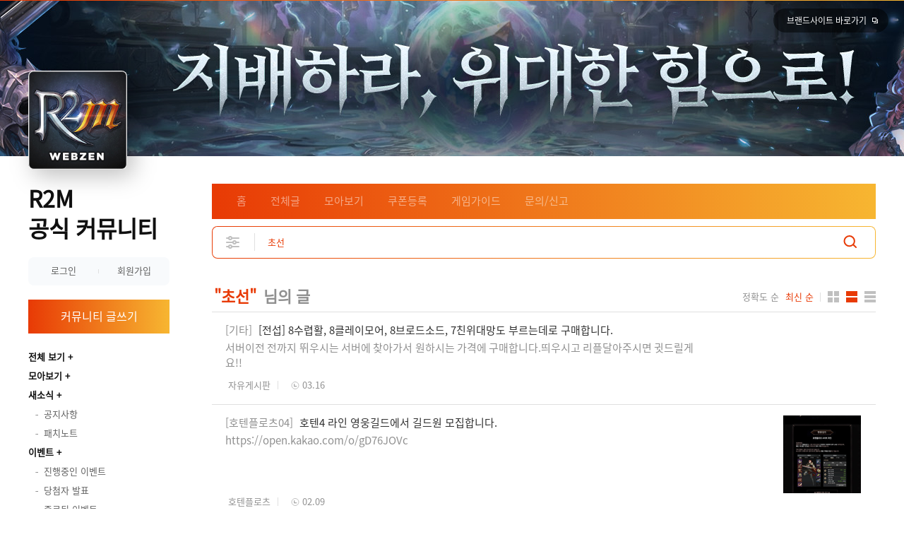

--- FILE ---
content_type: text/html; charset=utf-8
request_url: https://r2m.webzen.co.kr/search?type=121&query=%EC%B4%88%EC%84%A0&bbsNo=0&searchType=3&orderType=0
body_size: 7310
content:

<!DOCTYPE html>
<html lang="ko">
<head>
    <meta charset="utf-8">
<meta http-equiv="X-UA-Compatible" content="IE=edge,chrome=1" />
<meta name="content-language" content="ko">
<meta http-equiv="Pragma" content="no-cache" />
<meta http-equiv="cache-control" content="no-cache" />
<meta http-equiv="Expires" content="0" />
<meta name="viewport" content="width=1260" />
<title>R2M</title>
<meta property="og:type" content="website" />
<meta property="og:title" content="R2M" />
<meta property="og:url" content="https://r2m.webzen.co.kr/search?type=121&amp;query=%EC%B4%88%EC%84%A0&amp;bbsNo=0&amp;searchType=3&amp;orderType=0" />
<meta property="og:image" content="https://mimage.webzen.kr/r2m/official/v01/images/img_meta.jpg" />
<meta name="twitter:card" content="summary_large_image" />


<link rel="shortcut icon" type="image/x-icon" href="https://mimage.webzen.kr/r2m/official/v01/images/favicon.ico">
<link rel="stylesheet" href="https://mimage.webzen.kr/community/v01/css/community.min.css" />
<link rel="stylesheet" href="https://mimage.webzen.kr/r2m/official/v01/css/ui.min.css" />
<script src="https://mimage.webzen.kr/platform/js/jquery-1.12.4.min.js"></script>
<!--[if lt IE 9]><script src="https://mimage.webzen.kr/platform/js/html5.js"></script><![endif]-->
<script src="/js/common.min.js?v=2023030926"></script>
<script>
    Common.GameCode = 406;
</script>

    
    <!-- Google Tag Manager -->
<script>(function(w,d,s,l,i){w[l]=w[l]||[];w[l].push({'gtm.start':
new Date().getTime(),event:'gtm.js'});var f=d.getElementsByTagName(s)[0],
j=d.createElement(s),dl=l!='dataLayer'?'&l='+l:'';j.async=true;j.src=
'https://www.googletagmanager.com/gtm.js?id='+i+dl;f.parentNode.insertBefore(j,f);
})(window,document,'script','dataLayer','GTM-5MCCXM4');</script>
<!-- End Google Tag Manager -->
</head>
<body class="">
    <div id="wrapper" class="wrapper">
        <header id="header">
            <h1>
                <a href="/main">R2M 공식 커뮤니티</a>
            </h1>
            <div class="visual">
                <div class="type-img">
                    <img src="https://mupload.webzen.kr/pf/406/banner/2025/12/17/nyb5iyl1.jpg" alt="">
                </div>
<div class="download">
</div>                    <a href="https://r2m.webzen.co.kr/brand" class="btn-brand" target="_blank">브랜드사이트 바로가기</a>


</div>

<div class="app-img">
    <img src="//mupload.webzen.kr/pf/406/gm/daypft4o.jpg" alt="">
</div>



        </header>


        <div id="container">
            <div id="sideBar">
                <div class="cafe-info">
    <h2>
        <a href="/main">R2M <br>공식 커뮤니티</a>
    </h2>
</div>


                <div class="user-area">
        <div class="btn-login">
            <a href="javascript:Common.GoLogin();">로그인</a>
            <a href="javascript:Common.GoRegister();">회원가입</a>
        </div>
</div>

                <a class="btn-write" href="/board/write">커뮤니티 글쓰기</a>

                
                    
    <div class="cafe-menu">
        <div class="menu">
            <div class="post">
                <a href="/board/total" class="all">전체 보기</a>
                <a href="/board/collection">모아보기</a>
            </div>
<div class='item'><h3 class=''><a href='javascript:;'>새소식</a></h3><ul><li class=' board103'><a data-menukey='board/85' href='/board/85'><i></i> <span>공지사항</span></a></li><li class=' board103'><a data-menukey='board/142' href='/board/142'><i></i> <span>패치노트</span></a></li></ul></div><div class='item'><h3 class=''><a href='javascript:;'>이벤트</a></h3><ul><li class=' board103'><a data-menukey='board/86' href='/board/86'><i></i> <span>진행중인 이벤트</span></a></li><li class=' board103'><a data-menukey='board/87' href='/board/87'><i></i> <span>당첨자 발표</span></a></li><li class=' board103'><a data-menukey='board/132' href='/board/132'><i></i> <span>종료된 이벤트</span></a></li></ul></div><div class='item'><h3 class=''><a href='javascript:;'>R2M 정보</a></h3><ul><li class=' board108'><a data-menukey='/gameinfo/guide' href='/gameinfo/guide' target='_self'  class=''><i></i><span>게임가이드</span></a></li><li class=' board108'><a data-menukey='/brand?page=roadmap' href='/brand?page=roadmap' target='_self'  class=''><i></i><span>업데이트 로드맵</span></a></li><li class=' board103'><a data-menukey='board/107' href='/board/107'><i></i> <span>GM노트</span></a></li><li class=' board103'><a data-menukey='board/108' href='/board/108'><i></i> <span>FAQ</span></a></li></ul></div><div class='item'><h3 class=''><a href='javascript:;'>커뮤니티</a></h3><ul><li class=' board103'><a data-menukey='board/109' href='/board/109'><i></i> <span>가입인사</span></a></li><li class=' board103'><a data-menukey='board/110' href='/board/110'><i></i> <span>출석체크</span></a></li><li class=' board103'><a data-menukey='board/111' href='/board/111'><i></i> <span>자유게시판</span></a></li><li class=' board103'><a data-menukey='board/112' href='/board/112'><i></i> <span>스크린샷 게시판</span></a></li><li class=' board103'><a data-menukey='board/117' href='/board/117'><i></i> <span>길드 홍보 게시판</span></a></li><li class=' board103'><a data-menukey='board/113' href='/board/113'><i></i> <span>질문&답변 게시판</span></a></li><li class=' board103'><a data-menukey='board/143' href='/board/143'><i></i> <span>공략&Tip 게시판</span></a></li><li class=' board103'><a data-menukey='board/148' href='/board/148'><i></i> <span>건의 게시판</span></a></li></ul></div><div class='item'><h3 class=''><a href='javascript:;'>서버게시판</a></h3><ul><li class=' board103'><a data-menukey='board/125' href='/board/125'><i></i> <span>메테오스</span></a></li><li class=' board103'><a data-menukey='board/126' href='/board/126'><i></i> <span>벨켄</span></a></li><li class=' board103'><a data-menukey='board/127' href='/board/127'><i></i> <span>벨리타</span></a></li><li class=' board103'><a data-menukey='board/128' href='/board/128'><i></i> <span>호텐플로츠</span></a></li><li class=' board103'><a data-menukey='board/129' href='/board/129'><i></i> <span>이프리트</span></a></li><li class=' board103'><a data-menukey='board/144' href='/board/144'><i></i> <span>데모자르</span></a></li><li class=' board103'><a data-menukey='board/153' href='/board/153'><i></i> <span>넵튠</span></a></li><li class=' board103'><a data-menukey='board/156' href='/board/156'><i></i> <span>크로노스</span></a></li><li class=' board103'><a data-menukey='board/220' href='/board/220'><i></i> <span>노바</span></a></li><li class=' board103'><a data-menukey='board/448' href='/board/448'><i></i> <span>타나토스</span></a></li></ul></div><div class='item'><h3 class=''><a href='javascript:;'>클래스 게시판</a></h3><ul><li class=' board103'><a data-menukey='board/145' href='/board/145'><i></i> <span>나이트 게시판</span></a></li><li class=' board103'><a data-menukey='board/146' href='/board/146'><i></i> <span>아처 게시판</span></a></li><li class=' board103'><a data-menukey='board/147' href='/board/147'><i></i> <span>위저드 게시판</span></a></li><li class=' board103'><a data-menukey='board/222' href='/board/222'><i></i> <span>어쌔신 게시판</span></a></li><li class=' board103'><a data-menukey='board/567' href='/board/567'><i></i> <span>버서커 게시판</span></a></li></ul></div><div class='item'><h3 class=''><a href='javascript:;'>고객지원</a></h3><ul><li class=' board108'><a data-menukey='https://r2m.webzen.co.kr/search' href='https://r2m.webzen.co.kr/search' target='_self'  class=''><i></i><span>검색</span></a></li><li class=' board108'><a data-menukey='/support' href='/support' target='_self'  class=''><i></i><span>문의/신고 바로가기</span></a></li><li class=' board108'><a data-menukey='https://r2m.webzen.co.kr/coupon' href='https://r2m.webzen.co.kr/coupon' target='_self'  class=''><i></i><span>쿠폰입력 바로가기</span></a></li><li class=' board108'><a data-menukey='/community-policy' href='/community-policy' target='_self'  class=''><i></i><span>운영정책</span></a></li><li class=' board108'><a data-menukey='https://privacy.webzen.co.kr/Policy/ServicePolicy.aspx' href='https://privacy.webzen.co.kr/Policy/ServicePolicy.aspx' target='_self'  class=''><i></i><span>이용약관</span></a></li><li class=' board109'><a data-menukey='https://privacy.webzen.co.kr/Policy/main/2' href='https://privacy.webzen.co.kr/Policy/main/2' target='_blank'  class=''><i></i><span>개인정보 처리방침</span></a></li></ul></div><div class='item'><h3 class='fold'><a href='javascript:;'>종료된 이벤트</a></h3><ul><li class='inactive board103'><a data-menukey='board/835' href='/board/835'><i></i> <span>영원</span></a></li><li class='inactive board103'><a data-menukey='board/115' href='/board/115'><i></i> <span>100만 달성 축하 게시판</span></a></li><li class='inactive board103'><a data-menukey='board/119' href='/board/119'><i></i> <span>옛 친구 찾기 게시판</span></a></li><li class='inactive board103'><a data-menukey='board/134' href='/board/134'><i></i> <span>R2 PC버전 인증 게시판</span></a></li><li class='inactive board103'><a data-menukey='board/88' href='/board/88'><i></i> <span>SNS 공유 인증 게시판</span></a></li><li class='inactive board103'><a data-menukey='board/89' href='/board/89'><i></i> <span>R2M 광고 인증 게시판</span></a></li><li class='inactive board103'><a data-menukey='board/149' href='/board/149'><i></i> <span>내 캐릭터 자랑하기 게시판</span></a></li><li class='inactive board103'><a data-menukey='board/154' href='/board/154'><i></i> <span>신병받으세요! 인증 게시판</span></a></li><li class='inactive board103'><a data-menukey='board/158' href='/board/158'><i></i> <span>길드원과 함께 인증 게시판</span></a></li><li class='inactive board103'><a data-menukey='board/162' href='/board/162'><i></i> <span>한글을 찾아서 인증 게시판</span></a></li><li class='inactive board103'><a data-menukey='board/165' href='/board/165'><i></i> <span>강화 성공 인증 게시판</span></a></li><li class='inactive board103'><a data-menukey='board/166' href='/board/166'><i></i> <span>계정 연동 인증 게시판</span></a></li><li class='inactive board103'><a data-menukey='board/168' href='/board/168'><i></i> <span>길드 가입 인증 게시판</span></a></li><li class='inactive board103'><a data-menukey='board/171' href='/board/171'><i></i> <span>서번트 합성 인증 게시판</span></a></li><li class='inactive board103'><a data-menukey='board/173' href='/board/173'><i></i> <span>BJ도 없는 컬렉션이겠지? 게시판</span></a></li><li class='inactive board103'><a data-menukey='board/176' href='/board/176'><i></i> <span>React 2 Message 게시판</span></a></li><li class='inactive board103'><a data-menukey='board/184' href='/board/184'><i></i> <span>신축년 첫 행운 인증 게시판</span></a></li><li class='inactive board103'><a data-menukey='board/187' href='/board/187'><i></i> <span>메테오스의 탑 공략&건의 게시판</span></a></li><li class='inactive board103'><a data-menukey='board/206' href='/board/206'><i></i> <span>업데이트 이벤트 게시판</span></a></li><li class='inactive board103'><a data-menukey='board/207' href='/board/207'><i></i> <span>일루미나의 성지 인증! 게시판</span></a></li><li class='inactive board103'><a data-menukey='board/296' href='/board/296'><i></i> <span>길드원들과 함께 새해 인사</span></a></li><li class='inactive board103'><a data-menukey='board/289' href='/board/289'><i></i> <span>벨켄과 연락 완료 인증</span></a></li><li class='inactive board103'><a data-menukey='board/286' href='/board/286'><i></i> <span>Remember 2021</span></a></li><li class='inactive board103'><a data-menukey='board/225' href='/board/225'><i></i> <span>어쌔신 육성 콘테스트 게시판</span></a></li><li class='inactive board103'><a data-menukey='board/221' href='/board/221'><i></i> <span>어쌔신 인증하기</span></a></li><li class='inactive board103'><a data-menukey='board/267' href='/board/267'><i></i> <span>변신&서번트 레벨 인증</span></a></li><li class='inactive board103'><a data-menukey='board/215' href='/board/215'><i></i> <span>출근 도장 인증 게시판</span></a></li><li class='inactive board103'><a data-menukey='board/340' href='/board/340'><i></i> <span>환영의 미궁 공략 인증</span></a></li><li class='inactive board103'><a data-menukey='board/360' href='/board/360'><i></i> <span>서번트 레벨 자랑하기</span></a></li><li class='inactive board103'><a data-menukey='board/363' href='/board/363'><i></i> <span>매터리얼은 나의 힘!</span></a></li><li class='inactive board103'><a data-menukey='board/383' href='/board/383'><i></i> <span>LUCKY SEVEN 게시판</span></a></li><li class='inactive board103'><a data-menukey='board/404' href='/board/404'><i></i> <span>통합 길드전 한마디! 게시판</span></a></li><li class='inactive board103'><a data-menukey='board/425' href='/board/425'><i></i> <span>내가 갖고 싶은 +11강 장비는?</span></a></li><li class='inactive board103'><a data-menukey='board/465' href='/board/465'><i></i> <span>R2M과 함께한 1,000일</span></a></li><li class='inactive board103'><a data-menukey='board/526' href='/board/526'><i></i> <span>에기르의 보물 대성공 인증</span></a></li><li class='inactive board103'><a data-menukey='board/553' href='/board/553'><i></i> <span>3주년 뽑기 인증</span></a></li><li class='inactive board103'><a data-menukey='board/649' href='/board/649'><i></i> <span>값진년 용용 뽑았지용 인증 게시판</span></a></li><li class='inactive board103'><a data-menukey='board/778' href='/board/778'><i></i> <span>후원 스트리머 게시판</span></a></li><li class='inactive board103'><a data-menukey='board/885' href='/board/885'><i></i> <span>잠재력 개방 인증 게시판</span></a></li><li class='inactive board103'><a data-menukey='board/891' href='/board/891'><i></i> <span>영원 서버 리뷰</span></a></li><li class='inactive board103'><a data-menukey='board/845' href='/board/845'><i></i> <span>인턴킴 방송 시청 인증 게시판</span></a></li><li class='inactive board103'><a data-menukey='board/902' href='/board/902'><i></i> <span>영원 서버 시즌2 사전예약 인증</span></a></li><li class='inactive board103'><a data-menukey='board/971' href='/board/971'><i></i> <span>영원 서버 시즌2 리뷰</span></a></li><li class='inactive board103'><a data-menukey='board/980' href='/board/980'><i></i> <span>영원 서버 시즌3 사전예약 인증</span></a></li><li class='inactive board103'><a data-menukey='board/1028' href='/board/1028'><i></i> <span>일일 소각량 인증 샷</span></a></li></ul></div>
        </div>
    </div>
    <script src="/js/menu.min.js?v=2023030926"></script>

                

                <footer class="footer">
                    <p class="copy">ⓒ Webzen Inc. ALL RIGHTS RESERVED.</p>
                </footer>
            </div>

            <div id="content">
                    
                        
    <div class="menubar">
                        <a href="/main" data-menukey="main">홈</a>
                        <a href="/board/total" data-menukey="board/total">전체글</a>
                        <a href="/board/collection" data-menukey="board/collection">모아보기</a>

                        <a data-menukey="https://r2m.webzen.co.kr/coupon" href="https://r2m.webzen.co.kr/coupon">쿠폰등록</a>
                        <a data-menukey="/gameinfo/guide" href="/gameinfo/guide">게임가이드</a>
                        <a data-menukey="/support" href="/support">문의/신고</a>

    </div>






                    
<div class="search-form search-form-active">
    <form method="get" id="searchForm" action="/search">
        <input type="hidden" name="orderType" value="0" />
        <input type="hidden" name="type" value="121" />
        <div class="input-field">
            <a href="" class="btn-detail">상세검색</a>
            <input type="text" id="query" name="query" value="초선" placeholder="커뮤니티 검색하기" maxlength="50" autocomplete="off" required>
            <button type="submit" class="btn-search">검색</button>
        </div>
        <div class="search-action">
            <div class="search-options">
                <div class="ui-select srctype">
                    <select name="searchType" id="searchType">
                        <option value="0">제목+내용</option>
                        <option value="1">제목</option>
                        <option value="2">내용</option>
                        <option value="3">작성자</option>
                    </select>
                    <div class="select-custom">
                        <span class="select-title"><a href="#" data-value=""></a><i></i></span>
                        <div class="select-option"></div>
                    </div>
                </div>
                <div class="ui-select srcbbs">
                    <select name="bbsNo" id="searchBbsNo">
                        <option value="0">전체 게시판</option>
                    </select>
                    <div class="select-custom">
                        <span class="select-title"><a href="#" data-value=""></a><i></i></span>
                        <div class="select-option"></div>
                    </div>
                </div>
            </div>
            <div class="search-history" style="display: none;">
                <div class="setting">
                    <span>최근 검색어</span>
                    <div class="buttons">
                        <button type="button" class="btn-clearall">검색어 전체 삭제</button>
                        검색어 저장<button type="button" class="btn-save">켜기<span></span></button>
                    </div>
                </div>
            </div>
        </div>
    </form>
</div>
<script src="/js/search-area.min.js?v=2023030926"></script>
<script>
    $(function () {
        _search.type = 3;
        _search.bbsNo = 0;

        setSearchType(_search.type);
        setSearchBbsNo(_search.bbsNo);
    })
</script>

                
<div class="board search-result search-writer">
    <div class="board-header">
		<h2 class="title-board">
				<span class="writer">
					<strong>"초선"</strong>
					님의 글
				</span>
		</h2>
        <div class="filter">
            <span class="board-sort">
                <a href="/search?type=121&amp;query=%EC%B4%88%EC%84%A0&amp;bbsNo=0&amp;searchType=3&amp;orderType=1" >정확도 순</a>
                <a href="/search?type=121&amp;query=%EC%B4%88%EC%84%A0&amp;bbsNo=0&amp;searchType=3&amp;orderType=0" class=on>최신 순</a>
            </span>
            <span class="board-type">
                <a href="/search?type=122&amp;query=%EC%B4%88%EC%84%A0&amp;bbsNo=0&amp;searchType=3&amp;orderType=0" class="card ">카드형</a>
                <a href="/search?type=121&amp;query=%EC%B4%88%EC%84%A0&amp;bbsNo=0&amp;searchType=3&amp;orderType=0" class="album on">앨범형</a>
                <a href="/search?type=120&amp;query=%EC%B4%88%EC%84%A0&amp;bbsNo=0&amp;searchType=3&amp;orderType=0" class="list ">게시판형</a>
            </span>
        </div>
    </div>

    <div class="board-list list-album">
        <ul>
            
    <li>
        <div class="content">
            <div class="text">
                <a href="/board/111/detail/92263">
                        <span class="head">[기타]</span>
                <span class="title">[전섭]  8수렵활, 8클레이모어, 8브로드소드, 7친위대망도 부르는데로 구매합니다.</span>
                </a>
                
                <p>
                    <a href="/board/111/detail/92263">
                        서버이전 전까지&nbsp;뛰우시는 서버에 찾아가서&nbsp;원하시는 가격에 구매합니다.띄우시고 리플달아주시면 귓드릴게요!!
                    </a>
                </p>
            </div>
        </div>
        <span class="info">
            <span class="board-name">자유게시판</span>
    <span class="date">03.16</span>
        </span>

        </li>
    <li>
        <div class="content">
            <div class="text">
                <a href="/board/128/detail/88366">
                        <span class="head">[호텐플로츠04]</span>
                <span class="title">호텐4 라인 영웅길드에서 길드원 모집합니다.</span>
                </a>
                
                <p>
                    <a href="/board/128/detail/88366">
                        https://open.kakao.com/o/gD76JOVc
                    </a>
                </p>
            </div>
                <div class="thumb">
                    <a href="/board/128/detail/88366">
                                <span class="image"><img src="//mupload.webzen.kr/files/406/board/2021/02/09/47216ccd49db47859836b74e117bc898.png?w=110&h=110&mode=crop" alt=""></span>
                    </a>
                </div>
        </div>
        <span class="info">
            <span class="board-name">호텐플로츠</span>
    <span class="date">02.09</span>
        </span>

        </li>
    <li>
        <div class="content">
            <div class="text">
                <a href="/board/117/detail/88336">
                <span class="title">호텐04 라인 영웅에서 길드원 모집합니다.</span>
                </a>
                
                <p>
                    <a href="/board/117/detail/88336">
                        https://open.kakao.com/o/gD76JOVc
                    </a>
                </p>
            </div>
                <div class="thumb">
                    <a href="/board/117/detail/88336">
                                <span class="image"><img src="//mupload.webzen.kr/files/406/board/2021/02/09/73c33075955f40ea9f89c37212e8d626.jpeg?w=110&h=110&mode=crop" alt=""></span>
                    </a>
                </div>
        </div>
        <span class="info">
            <span class="board-name">길드 홍보 게시판</span>
    <span class="date">02.09</span>
        </span>

        </li>
    <li>
        <div class="content">
            <div class="text">
                <a href="/board/111/detail/65490">
                        <span class="head">[기타]</span>
                <span class="title">무과 나이트 질문 </span>
                </a>
                
                <p>
                    <a href="/board/111/detail/65490">
                        무과금으류 즐기는 유저입니다녹템 끼면서 50 언저리 멈어섰더니&nbsp;이벤트로 운 좋게&nbsp;희귀제작 3개 먹었는데요 ..무기는 이크론 승검 희귀 끼고있고요&nbsp;희귀제작으로 무얼 해야 할까요?수문장 방패? 아니면 창 만들어 키워야 할까요?대부분 자사 위주로만 게임 합니다&nbsp;아니면 제작 하지말고 아처로 갈아 타는게자사에 더 좋은가요?&nbs
                    </a>
                </p>
            </div>
        </div>
        <span class="info">
            <span class="board-name">자유게시판</span>
    <span class="date">09.30</span>
        </span>

        </li>
    <li>
        <div class="content">
            <div class="text">
                <a href="/board/109/detail/33403">
                <span class="title">안녕하세요 </span>
                </a>
                
                <p>
                    <a href="/board/109/detail/33403">
                        연신내짱
                    </a>
                </p>
            </div>
        </div>
        <span class="info">
            <span class="board-name">가입인사</span>
    <span class="date">08.06</span>
        </span>

                <script>
                $(function () {
                    _list.from = 0;
                    setTotal(5);
                });
                </script>
        </li>

        </ul>
    </div>
</div>
<script src="/js/search-list.min.js?v=2023030926"></script>
<script>
    _list.query = '초선';
    _list.bbsNo = 0;
    _list.listType = 121;
    _list.searchType = 3;
    _list.orderType = 0;
</script>
            </div>
        </div>
    </div>
    <script src="https://mimage.webzen.kr/community/v01/js/lib.min.js"></script>
    <script src="https://mimage.webzen.kr/community/v01/js/ui.min.js"></script>
    <script src="https://mimage.webzen.kr/r2m/official/v01/js/ui.min.js"></script>
    
</body>
</html>

--- FILE ---
content_type: application/javascript
request_url: https://r2m.webzen.co.kr/js/menu.min.js?v=2023030926
body_size: 403
content:
$(document).ready(function(){$.ajax({type:"GET",url:"/main/getnewbbsbyopendatetime",cache:!1,dataType:"json"}).done(function(n){for(i=0;i<n.length;i++)if(String(n[i].item2)=="true"){var t=$(".cafe-menu a[data-menukey='board/"+n[i].item1+"']");t.length>0&&t.append("<em>새글<\/em>")}}).always(function(){})});